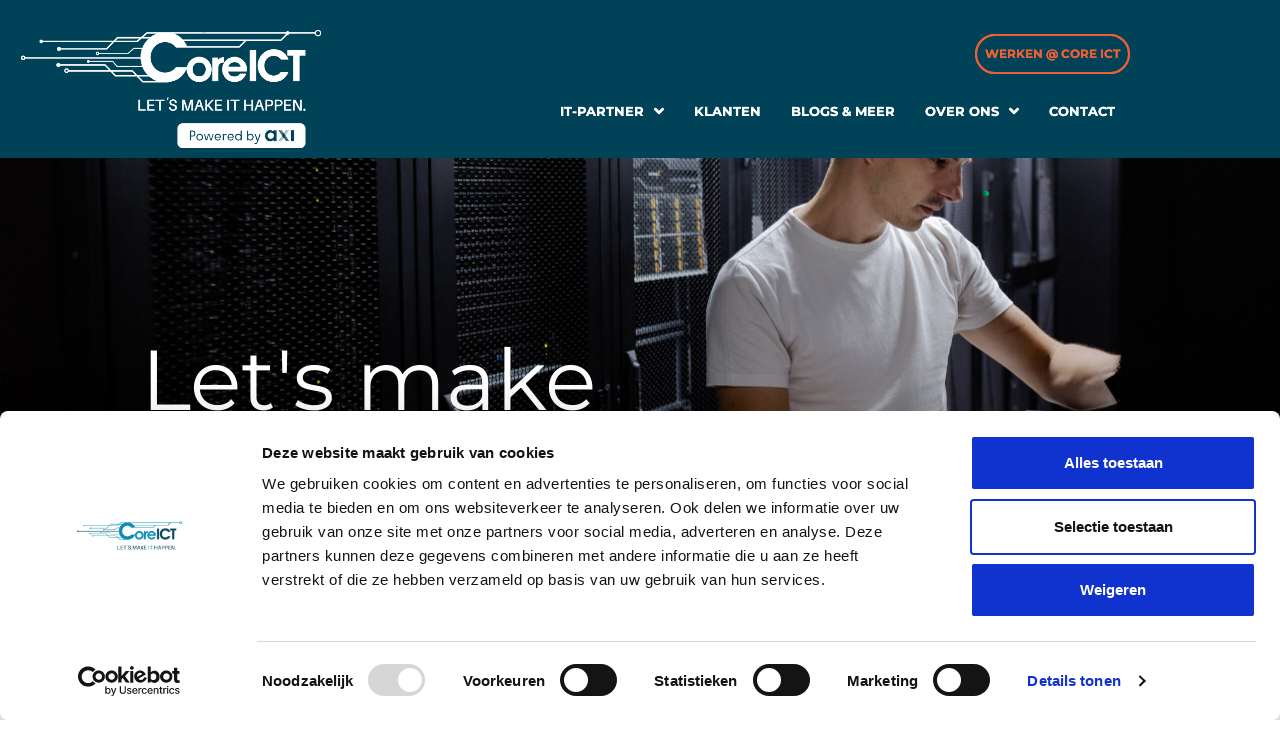

--- FILE ---
content_type: text/css
request_url: https://www.core-ict.be/wp-content/uploads/elementor/css/post-5.css?ver=1768524657
body_size: 309
content:
.elementor-kit-5{--e-global-color-primary:#6EC1E4;--e-global-color-secondary:#54595F;--e-global-color-text:#7A7A7A;--e-global-color-accent:#61CE70;--e-global-color-aa63ab1:#ED6036;--e-global-color-b10f259:#004358;--e-global-color-599b2fd:#E5F4F6;--e-global-color-b81aecb:#028AB2;--e-global-color-f8de6a3:#59A0C5;--e-global-color-de17774:#FFFFFF;--e-global-typography-primary-font-family:"Roboto";--e-global-typography-primary-font-weight:600;--e-global-typography-secondary-font-family:"Roboto Slab";--e-global-typography-secondary-font-weight:400;--e-global-typography-text-font-family:"Roboto";--e-global-typography-text-font-weight:400;--e-global-typography-accent-font-family:"Roboto";--e-global-typography-accent-font-weight:500;--e-global-typography-d319c0b-font-family:"Poppins";--e-global-typography-d319c0b-font-size:3rem;--e-global-typography-d319c0b-font-weight:700;--e-global-typography-bfcd010-font-family:"Poppins";--e-global-typography-bfcd010-font-size:2.25rem;--e-global-typography-bfcd010-font-weight:600;--e-global-typography-9d0eb69-font-family:"Poppins";--e-global-typography-9d0eb69-font-size:1.75rem;--e-global-typography-9d0eb69-font-weight:600;--e-global-typography-36b8fa9-font-family:"Poppins";--e-global-typography-36b8fa9-font-size:1.5rem;--e-global-typography-36b8fa9-font-weight:400;--e-global-typography-9be0808-font-family:"Poppins";--e-global-typography-9be0808-font-size:1.25rem;--e-global-typography-9be0808-font-weight:400;--e-global-typography-db27550-font-family:"Poppins";--e-global-typography-db27550-font-size:1.125rem;--e-global-typography-db27550-font-weight:300;--e-global-typography-0cfcf68-font-family:"Figtree";--e-global-typography-0cfcf68-font-size:1rem;}.elementor-kit-5 e-page-transition{background-color:#FFBC7D;}.elementor-kit-5 h1{color:#006BA1;}.elementor-section.elementor-section-boxed > .elementor-container{max-width:1140px;}.e-con{--container-max-width:1140px;}.elementor-widget:not(:last-child){margin-block-end:20px;}.elementor-element{--widgets-spacing:20px 20px;--widgets-spacing-row:20px;--widgets-spacing-column:20px;}{}h1.entry-title{display:var(--page-title-display);}.site-header{padding-inline-end:0px;padding-inline-start:0px;}@media(max-width:1024px){.elementor-section.elementor-section-boxed > .elementor-container{max-width:1024px;}.e-con{--container-max-width:1024px;}}@media(max-width:767px){.elementor-section.elementor-section-boxed > .elementor-container{max-width:767px;}.e-con{--container-max-width:767px;}}/* Start custom CSS */.eael-stacked-cards__media img {
    border-radius: 20px !important;
}/* End custom CSS */

--- FILE ---
content_type: text/css
request_url: https://www.core-ict.be/wp-content/uploads/elementor/css/post-889.css?ver=1768524921
body_size: 1510
content:
.elementor-widget-section .eael-protected-content-message{font-family:var( --e-global-typography-secondary-font-family ), Sans-serif;font-weight:var( --e-global-typography-secondary-font-weight );}.elementor-widget-section .protected-content-error-msg{font-family:var( --e-global-typography-secondary-font-family ), Sans-serif;font-weight:var( --e-global-typography-secondary-font-weight );}.elementor-889 .elementor-element.elementor-element-95c1497:not(.elementor-motion-effects-element-type-background), .elementor-889 .elementor-element.elementor-element-95c1497 > .elementor-motion-effects-container > .elementor-motion-effects-layer{background-image:url("https://www.core-ict.be/wp-content/uploads/2022/11/portraitsbysofievansteelant-7137-scaled.jpg");background-position:center center;background-repeat:no-repeat;background-size:cover;}.elementor-889 .elementor-element.elementor-element-95c1497 > .elementor-container{min-height:75vh;}.elementor-889 .elementor-element.elementor-element-95c1497{transition:background 0.3s, border 0.3s, border-radius 0.3s, box-shadow 0.3s;}.elementor-889 .elementor-element.elementor-element-95c1497 > .elementor-background-overlay{transition:background 0.3s, border-radius 0.3s, opacity 0.3s;}.elementor-889 .elementor-element.elementor-element-8a77bc8 > .elementor-element-populated{transition:background 0.3s, border 0.3s, border-radius 0.3s, box-shadow 0.3s;padding:0% 0% 03% 15%;}.elementor-889 .elementor-element.elementor-element-8a77bc8 > .elementor-element-populated > .elementor-background-overlay{transition:background 0.3s, border-radius 0.3s, opacity 0.3s;}.elementor-widget-heading .eael-protected-content-message{font-family:var( --e-global-typography-secondary-font-family ), Sans-serif;font-weight:var( --e-global-typography-secondary-font-weight );}.elementor-widget-heading .protected-content-error-msg{font-family:var( --e-global-typography-secondary-font-family ), Sans-serif;font-weight:var( --e-global-typography-secondary-font-weight );}.elementor-widget-heading .elementor-heading-title{font-family:var( --e-global-typography-primary-font-family ), Sans-serif;font-weight:var( --e-global-typography-primary-font-weight );color:var( --e-global-color-primary );}.elementor-889 .elementor-element.elementor-element-dff7c8c .elementor-heading-title{font-family:"Montserrat", Sans-serif;font-size:125px;font-weight:400;color:#FFFFFF;}.elementor-889 .elementor-element.elementor-element-3dd0219 > .elementor-widget-container{margin:-25px 0px 0px 0px;padding:0px 0px 0px 095px;}.elementor-889 .elementor-element.elementor-element-3dd0219 .elementor-heading-title{font-family:"Montserrat", Sans-serif;font-size:125px;font-weight:400;color:#FFFFFF;}.elementor-889 .elementor-element.elementor-element-a2bca38{padding:15px 0px 15px 0px;}.elementor-widget-jet-breadcrumbs .eael-protected-content-message{font-family:var( --e-global-typography-secondary-font-family ), Sans-serif;font-weight:var( --e-global-typography-secondary-font-weight );}.elementor-widget-jet-breadcrumbs .protected-content-error-msg{font-family:var( --e-global-typography-secondary-font-family ), Sans-serif;font-weight:var( --e-global-typography-secondary-font-weight );}.elementor-889 .elementor-element.elementor-element-ecfb338 .jet-breadcrumbs__item-link{color:#008AB2;}.elementor-889 .elementor-element.elementor-element-ecfb338 .jet-breadcrumbs__item-link:hover{color:#7A7A7A;}.elementor-889 .elementor-element.elementor-element-ecfb338 .jet-breadcrumbs__item-target{color:#004358;}.elementor-889 .elementor-element.elementor-element-2dbf4fb > .elementor-widget-container{padding:25px 0px 0px 0px;}.elementor-889 .elementor-element.elementor-element-2dbf4fb .elementor-heading-title{font-family:"Montserrat", Sans-serif;font-weight:600;color:#004358;}.elementor-widget-text-editor .eael-protected-content-message{font-family:var( --e-global-typography-secondary-font-family ), Sans-serif;font-weight:var( --e-global-typography-secondary-font-weight );}.elementor-widget-text-editor .protected-content-error-msg{font-family:var( --e-global-typography-secondary-font-family ), Sans-serif;font-weight:var( --e-global-typography-secondary-font-weight );}.elementor-widget-text-editor{font-family:var( --e-global-typography-text-font-family ), Sans-serif;font-weight:var( --e-global-typography-text-font-weight );color:var( --e-global-color-text );}.elementor-widget-text-editor.elementor-drop-cap-view-stacked .elementor-drop-cap{background-color:var( --e-global-color-primary );}.elementor-widget-text-editor.elementor-drop-cap-view-framed .elementor-drop-cap, .elementor-widget-text-editor.elementor-drop-cap-view-default .elementor-drop-cap{color:var( --e-global-color-primary );border-color:var( --e-global-color-primary );}.elementor-889 .elementor-element.elementor-element-4ba82ac > .elementor-widget-container{margin:2rem 0rem 0rem 0rem;}.elementor-889 .elementor-element.elementor-element-4ba82ac{font-family:"Montserrat", Sans-serif;font-weight:400;}.elementor-889 .elementor-element.elementor-element-42fda06 > .elementor-widget-container{padding:25px 0px 0px 0px;}.elementor-889 .elementor-element.elementor-element-42fda06{text-align:start;}.elementor-889 .elementor-element.elementor-element-42fda06 .elementor-heading-title{font-family:"Montserrat", Sans-serif;font-weight:400;color:#004358;}.elementor-889 .elementor-element.elementor-element-6157baa{font-family:"Montserrat", Sans-serif;font-weight:400;}.elementor-889 .elementor-element.elementor-element-ee399f3 > .elementor-widget-container{padding:25px 0px 0px 0px;}.elementor-889 .elementor-element.elementor-element-ee399f3{text-align:start;}.elementor-889 .elementor-element.elementor-element-ee399f3 .elementor-heading-title{font-family:"Montserrat", Sans-serif;font-weight:400;color:#004358;}.elementor-widget-icon .eael-protected-content-message{font-family:var( --e-global-typography-secondary-font-family ), Sans-serif;font-weight:var( --e-global-typography-secondary-font-weight );}.elementor-widget-icon .protected-content-error-msg{font-family:var( --e-global-typography-secondary-font-family ), Sans-serif;font-weight:var( --e-global-typography-secondary-font-weight );}.elementor-widget-icon.elementor-view-stacked .elementor-icon{background-color:var( --e-global-color-primary );}.elementor-widget-icon.elementor-view-framed .elementor-icon, .elementor-widget-icon.elementor-view-default .elementor-icon{color:var( --e-global-color-primary );border-color:var( --e-global-color-primary );}.elementor-widget-icon.elementor-view-framed .elementor-icon, .elementor-widget-icon.elementor-view-default .elementor-icon svg{fill:var( --e-global-color-primary );}.elementor-889 .elementor-element.elementor-element-8c0b988 .elementor-icon-wrapper{text-align:center;}.elementor-889 .elementor-element.elementor-element-8c0b988.elementor-view-stacked .elementor-icon{background-color:#ED6036;}.elementor-889 .elementor-element.elementor-element-8c0b988.elementor-view-framed .elementor-icon, .elementor-889 .elementor-element.elementor-element-8c0b988.elementor-view-default .elementor-icon{color:#ED6036;border-color:#ED6036;}.elementor-889 .elementor-element.elementor-element-8c0b988.elementor-view-framed .elementor-icon, .elementor-889 .elementor-element.elementor-element-8c0b988.elementor-view-default .elementor-icon svg{fill:#ED6036;}.elementor-889 .elementor-element.elementor-element-8c0b988 .elementor-icon{font-size:32px;}.elementor-889 .elementor-element.elementor-element-8c0b988 .elementor-icon svg{height:32px;}.elementor-889 .elementor-element.elementor-element-3558906 > .elementor-widget-container{margin:10px 0px 0px 0px;}.elementor-889 .elementor-element.elementor-element-3558906{font-family:"Montserrat", Sans-serif;font-weight:400;}.elementor-889 .elementor-element.elementor-element-d944510 .elementor-icon-wrapper{text-align:center;}.elementor-889 .elementor-element.elementor-element-d944510.elementor-view-stacked .elementor-icon{background-color:#ED6036;}.elementor-889 .elementor-element.elementor-element-d944510.elementor-view-framed .elementor-icon, .elementor-889 .elementor-element.elementor-element-d944510.elementor-view-default .elementor-icon{color:#ED6036;border-color:#ED6036;}.elementor-889 .elementor-element.elementor-element-d944510.elementor-view-framed .elementor-icon, .elementor-889 .elementor-element.elementor-element-d944510.elementor-view-default .elementor-icon svg{fill:#ED6036;}.elementor-889 .elementor-element.elementor-element-d944510 .elementor-icon{font-size:34px;}.elementor-889 .elementor-element.elementor-element-d944510 .elementor-icon svg{height:34px;}.elementor-889 .elementor-element.elementor-element-ace9a44 > .elementor-widget-container{margin:3px 0px 0px 0px;}.elementor-889 .elementor-element.elementor-element-ace9a44{font-family:"Montserrat", Sans-serif;font-weight:400;}.elementor-889 .elementor-element.elementor-element-5d698c9 .elementor-icon-wrapper{text-align:center;}.elementor-889 .elementor-element.elementor-element-5d698c9.elementor-view-stacked .elementor-icon{background-color:#ED6036;}.elementor-889 .elementor-element.elementor-element-5d698c9.elementor-view-framed .elementor-icon, .elementor-889 .elementor-element.elementor-element-5d698c9.elementor-view-default .elementor-icon{color:#ED6036;border-color:#ED6036;}.elementor-889 .elementor-element.elementor-element-5d698c9.elementor-view-framed .elementor-icon, .elementor-889 .elementor-element.elementor-element-5d698c9.elementor-view-default .elementor-icon svg{fill:#ED6036;}.elementor-889 .elementor-element.elementor-element-5d698c9 .elementor-icon{font-size:34px;}.elementor-889 .elementor-element.elementor-element-5d698c9 .elementor-icon svg{height:34px;}.elementor-889 .elementor-element.elementor-element-1c36814 > .elementor-widget-container{margin:3px 0px 0px 0px;}.elementor-889 .elementor-element.elementor-element-1c36814{font-family:"Montserrat", Sans-serif;font-weight:400;}.elementor-889 .elementor-element.elementor-element-f542625:not(.elementor-motion-effects-element-type-background), .elementor-889 .elementor-element.elementor-element-f542625 > .elementor-motion-effects-container > .elementor-motion-effects-layer{background-color:#E5F4F6;}.elementor-889 .elementor-element.elementor-element-f542625{transition:background 0.3s, border 0.3s, border-radius 0.3s, box-shadow 0.3s;margin-top:050px;margin-bottom:0px;padding:50px 0px 50px 0px;}.elementor-889 .elementor-element.elementor-element-f542625 > .elementor-background-overlay{transition:background 0.3s, border-radius 0.3s, opacity 0.3s;}.elementor-889 .elementor-element.elementor-element-b558b68 > .elementor-widget-container{margin:0px 0px 35px 0px;padding:0px 0px 0px 0px;}.elementor-889 .elementor-element.elementor-element-b558b68{text-align:center;}.elementor-889 .elementor-element.elementor-element-b558b68 .elementor-heading-title{font-family:"Montserrat", Sans-serif;font-weight:700;color:#004358;}.elementor-widget-form .eael-protected-content-message{font-family:var( --e-global-typography-secondary-font-family ), Sans-serif;font-weight:var( --e-global-typography-secondary-font-weight );}.elementor-widget-form .protected-content-error-msg{font-family:var( --e-global-typography-secondary-font-family ), Sans-serif;font-weight:var( --e-global-typography-secondary-font-weight );}.elementor-widget-form .elementor-field-group > label, .elementor-widget-form .elementor-field-subgroup label{color:var( --e-global-color-text );}.elementor-widget-form .elementor-field-group > label{font-family:var( --e-global-typography-text-font-family ), Sans-serif;font-weight:var( --e-global-typography-text-font-weight );}.elementor-widget-form .elementor-field-type-html{color:var( --e-global-color-text );font-family:var( --e-global-typography-text-font-family ), Sans-serif;font-weight:var( --e-global-typography-text-font-weight );}.elementor-widget-form .elementor-field-group .elementor-field{color:var( --e-global-color-text );}.elementor-widget-form .elementor-field-group .elementor-field, .elementor-widget-form .elementor-field-subgroup label{font-family:var( --e-global-typography-text-font-family ), Sans-serif;font-weight:var( --e-global-typography-text-font-weight );}.elementor-widget-form .elementor-button{font-family:var( --e-global-typography-accent-font-family ), Sans-serif;font-weight:var( --e-global-typography-accent-font-weight );}.elementor-widget-form .e-form__buttons__wrapper__button-next{background-color:var( --e-global-color-accent );}.elementor-widget-form .elementor-button[type="submit"]{background-color:var( --e-global-color-accent );}.elementor-widget-form .e-form__buttons__wrapper__button-previous{background-color:var( --e-global-color-accent );}.elementor-widget-form .elementor-message{font-family:var( --e-global-typography-text-font-family ), Sans-serif;font-weight:var( --e-global-typography-text-font-weight );}.elementor-widget-form .e-form__indicators__indicator, .elementor-widget-form .e-form__indicators__indicator__label{font-family:var( --e-global-typography-accent-font-family ), Sans-serif;font-weight:var( --e-global-typography-accent-font-weight );}.elementor-widget-form{--e-form-steps-indicator-inactive-primary-color:var( --e-global-color-text );--e-form-steps-indicator-active-primary-color:var( --e-global-color-accent );--e-form-steps-indicator-completed-primary-color:var( --e-global-color-accent );--e-form-steps-indicator-progress-color:var( --e-global-color-accent );--e-form-steps-indicator-progress-background-color:var( --e-global-color-text );--e-form-steps-indicator-progress-meter-color:var( --e-global-color-text );}.elementor-widget-form .e-form__indicators__indicator__progress__meter{font-family:var( --e-global-typography-accent-font-family ), Sans-serif;font-weight:var( --e-global-typography-accent-font-weight );}.elementor-889 .elementor-element.elementor-element-27a862b{width:var( --container-widget-width, 100% );max-width:100%;--container-widget-width:100%;--container-widget-flex-grow:0;--e-form-steps-indicators-spacing:20px;--e-form-steps-indicator-padding:30px;--e-form-steps-indicator-inactive-secondary-color:#ffffff;--e-form-steps-indicator-active-secondary-color:#ffffff;--e-form-steps-indicator-completed-secondary-color:#ffffff;--e-form-steps-divider-width:1px;--e-form-steps-divider-gap:10px;}.elementor-889 .elementor-element.elementor-element-27a862b > .elementor-widget-container{margin:0rem 0rem 0rem 0rem;}.elementor-889 .elementor-element.elementor-element-27a862b .elementor-field-group{padding-right:calc( 10px/2 );padding-left:calc( 10px/2 );margin-bottom:10px;}.elementor-889 .elementor-element.elementor-element-27a862b .elementor-form-fields-wrapper{margin-left:calc( -10px/2 );margin-right:calc( -10px/2 );margin-bottom:-10px;}.elementor-889 .elementor-element.elementor-element-27a862b .elementor-field-group.recaptcha_v3-bottomleft, .elementor-889 .elementor-element.elementor-element-27a862b .elementor-field-group.recaptcha_v3-bottomright{margin-bottom:0;}body.rtl .elementor-889 .elementor-element.elementor-element-27a862b .elementor-labels-inline .elementor-field-group > label{padding-left:0px;}body:not(.rtl) .elementor-889 .elementor-element.elementor-element-27a862b .elementor-labels-inline .elementor-field-group > label{padding-right:0px;}body .elementor-889 .elementor-element.elementor-element-27a862b .elementor-labels-above .elementor-field-group > label{padding-bottom:0px;}.elementor-889 .elementor-element.elementor-element-27a862b .elementor-field-group > label{font-family:"Montserrat", Sans-serif;font-weight:400;}.elementor-889 .elementor-element.elementor-element-27a862b .elementor-field-type-html{padding-bottom:0px;color:#7A7A7A;font-family:"Montserrat", Sans-serif;font-weight:400;}.elementor-889 .elementor-element.elementor-element-27a862b .elementor-field-group .elementor-field, .elementor-889 .elementor-element.elementor-element-27a862b .elementor-field-subgroup label{font-family:"Montserrat", Sans-serif;font-weight:400;}.elementor-889 .elementor-element.elementor-element-27a862b .elementor-field-group .elementor-field:not(.elementor-select-wrapper){background-color:#ffffff;border-width:0px 0px 1px 0px;border-radius:0px 0px 0px 0px;}.elementor-889 .elementor-element.elementor-element-27a862b .elementor-field-group .elementor-select-wrapper select{background-color:#ffffff;border-width:0px 0px 1px 0px;border-radius:0px 0px 0px 0px;}.elementor-889 .elementor-element.elementor-element-27a862b .elementor-button{font-family:"Montserrat", Sans-serif;font-weight:500;border-radius:0rem 0rem 0rem 0rem;padding:-1rem -1rem -1rem -1rem;}.elementor-889 .elementor-element.elementor-element-27a862b .e-form__buttons__wrapper__button-next{background-color:#ED6036;color:#ffffff;}.elementor-889 .elementor-element.elementor-element-27a862b .elementor-button[type="submit"]{background-color:#ED6036;color:#ffffff;}.elementor-889 .elementor-element.elementor-element-27a862b .elementor-button[type="submit"] svg *{fill:#ffffff;}.elementor-889 .elementor-element.elementor-element-27a862b .e-form__buttons__wrapper__button-previous{color:#ffffff;}.elementor-889 .elementor-element.elementor-element-27a862b .e-form__buttons__wrapper__button-next:hover{color:#ffffff;}.elementor-889 .elementor-element.elementor-element-27a862b .elementor-button[type="submit"]:hover{color:#ffffff;}.elementor-889 .elementor-element.elementor-element-27a862b .elementor-button[type="submit"]:hover svg *{fill:#ffffff;}.elementor-889 .elementor-element.elementor-element-27a862b .e-form__buttons__wrapper__button-previous:hover{color:#ffffff;}.elementor-889 .elementor-element.elementor-element-27a862b .elementor-message{font-family:"Montserrat", Sans-serif;font-weight:400;}:root{--page-title-display:none;}@media(min-width:768px){.elementor-889 .elementor-element.elementor-element-b0564a2{width:6.516%;}.elementor-889 .elementor-element.elementor-element-75b1b21{width:93.484%;}.elementor-889 .elementor-element.elementor-element-c057332{width:6.516%;}.elementor-889 .elementor-element.elementor-element-f912f1c{width:93.484%;}.elementor-889 .elementor-element.elementor-element-8fc74ac{width:6.516%;}.elementor-889 .elementor-element.elementor-element-e4124c6{width:93.484%;}}@media(min-width:2400px){.elementor-889 .elementor-element.elementor-element-8a77bc8 > .elementor-element-populated{padding:0% 0% 2% 015%;}.elementor-889 .elementor-element.elementor-element-dff7c8c .elementor-heading-title{font-size:125px;}.elementor-889 .elementor-element.elementor-element-3dd0219 > .elementor-widget-container{margin:-25px 0px 0px 0px;padding:0px 0px 0px 75px;}.elementor-889 .elementor-element.elementor-element-3dd0219 .elementor-heading-title{font-size:125px;}}@media(max-width:1500px){.elementor-889 .elementor-element.elementor-element-8a77bc8 > .elementor-element-populated{padding:0% 0% 3% 011%;}.elementor-889 .elementor-element.elementor-element-dff7c8c .elementor-heading-title{font-size:85px;}.elementor-889 .elementor-element.elementor-element-3dd0219 > .elementor-widget-container{padding:0px 0px 0px 65px;}.elementor-889 .elementor-element.elementor-element-3dd0219 .elementor-heading-title{font-size:85px;}}@media(max-width:1024px){.elementor-889 .elementor-element.elementor-element-8a77bc8 > .elementor-element-populated{padding:0% 0% 05% 011%;}.elementor-889 .elementor-element.elementor-element-dff7c8c .elementor-heading-title{font-size:50px;}.elementor-889 .elementor-element.elementor-element-3dd0219 > .elementor-widget-container{padding:0px 0px 0px 37px;}.elementor-889 .elementor-element.elementor-element-3dd0219 .elementor-heading-title{font-size:50px;}}@media(max-width:767px){.elementor-889 .elementor-element.elementor-element-2dbf4fb > .elementor-widget-container{padding:0px 0px 0px 0px;}.elementor-889 .elementor-element.elementor-element-2dbf4fb .elementor-heading-title{font-size:22px;letter-spacing:-0.6px;}.elementor-889 .elementor-element.elementor-element-4ba82ac > .elementor-widget-container{padding:50px 0px 0px 0px;}.elementor-889 .elementor-element.elementor-element-6157baa > .elementor-widget-container{padding:0px 0px 0px 0px;}.elementor-889 .elementor-element.elementor-element-3558906 > .elementor-widget-container{padding:0px 0px 0px 0px;}.elementor-889 .elementor-element.elementor-element-ace9a44 > .elementor-widget-container{padding:0px 0px 0px 0px;}.elementor-889 .elementor-element.elementor-element-1c36814 > .elementor-widget-container{padding:0px 0px 0px 0px;}.elementor-889 .elementor-element.elementor-element-b558b68 .elementor-heading-title{font-size:22px;}}

--- FILE ---
content_type: text/css
request_url: https://www.core-ict.be/wp-content/uploads/elementor/css/post-596.css?ver=1768524658
body_size: 1275
content:
.elementor-widget-section .eael-protected-content-message{font-family:var( --e-global-typography-secondary-font-family ), Sans-serif;font-weight:var( --e-global-typography-secondary-font-weight );}.elementor-widget-section .protected-content-error-msg{font-family:var( --e-global-typography-secondary-font-family ), Sans-serif;font-weight:var( --e-global-typography-secondary-font-weight );}.elementor-596 .elementor-element.elementor-element-5d536f7:not(.elementor-motion-effects-element-type-background), .elementor-596 .elementor-element.elementor-element-5d536f7 > .elementor-motion-effects-container > .elementor-motion-effects-layer{background-color:#00435800;}.elementor-596 .elementor-element.elementor-element-5d536f7{transition:background 0.3s, border 0.3s, border-radius 0.3s, box-shadow 0.3s;padding:20px 0px 0px 0px;z-index:99;}.elementor-596 .elementor-element.elementor-element-5d536f7 > .elementor-background-overlay{transition:background 0.3s, border-radius 0.3s, opacity 0.3s;}.elementor-596 .elementor-element.elementor-element-fccdd9b > .elementor-element-populated{margin:0px 0px 0px 0px;--e-column-margin-right:0px;--e-column-margin-left:0px;padding:0px 0px 0px 0px;}.elementor-596 .elementor-element.elementor-element-0406622{transition:background 0.3s, border 0.3s, border-radius 0.3s, box-shadow 0.3s;margin-top:0px;margin-bottom:0px;}.elementor-596 .elementor-element.elementor-element-0406622 > .elementor-background-overlay{transition:background 0.3s, border-radius 0.3s, opacity 0.3s;}.elementor-bc-flex-widget .elementor-596 .elementor-element.elementor-element-ec61a9c.elementor-column .elementor-widget-wrap{align-items:center;}.elementor-596 .elementor-element.elementor-element-ec61a9c.elementor-column.elementor-element[data-element_type="column"] > .elementor-widget-wrap.elementor-element-populated{align-content:center;align-items:center;}.elementor-596 .elementor-element.elementor-element-ec61a9c > .elementor-element-populated{padding:0px 0px 0px 0px;}.elementor-widget-image .widget-image-caption{color:var( --e-global-color-text );font-family:var( --e-global-typography-text-font-family ), Sans-serif;font-weight:var( --e-global-typography-text-font-weight );}.elementor-widget-image .eael-protected-content-message{font-family:var( --e-global-typography-secondary-font-family ), Sans-serif;font-weight:var( --e-global-typography-secondary-font-weight );}.elementor-widget-image .protected-content-error-msg{font-family:var( --e-global-typography-secondary-font-family ), Sans-serif;font-weight:var( --e-global-typography-secondary-font-weight );}.elementor-596 .elementor-element.elementor-element-9a20137 img{width:88%;}.elementor-596 .elementor-element.elementor-element-9a20137 > .elementor-widget-container{padding:10px 0px 10px 0px;}.elementor-bc-flex-widget .elementor-596 .elementor-element.elementor-element-17acdf9.elementor-column .elementor-widget-wrap{align-items:center;}.elementor-596 .elementor-element.elementor-element-17acdf9.elementor-column.elementor-element[data-element_type="column"] > .elementor-widget-wrap.elementor-element-populated{align-content:center;align-items:center;}.elementor-widget-jet-button .jet-button__plane-normal{background-color:var( --e-global-color-primary );}.elementor-widget-jet-button .jet-button__plane-hover{background-color:var( --e-global-color-secondary );}.elementor-widget-jet-button  .jet-button__state-normal .jet-button__label{font-family:var( --e-global-typography-primary-font-family ), Sans-serif;font-weight:var( --e-global-typography-primary-font-weight );}.elementor-widget-jet-button  .jet-button__state-hover .jet-button__label{font-family:var( --e-global-typography-primary-font-family ), Sans-serif;font-weight:var( --e-global-typography-primary-font-weight );}.elementor-widget-jet-button .eael-protected-content-message{font-family:var( --e-global-typography-secondary-font-family ), Sans-serif;font-weight:var( --e-global-typography-secondary-font-weight );}.elementor-widget-jet-button .protected-content-error-msg{font-family:var( --e-global-typography-secondary-font-family ), Sans-serif;font-weight:var( --e-global-typography-secondary-font-weight );}.elementor-596 .elementor-element.elementor-element-29adfe7 .jet-button__container{justify-content:flex-end;}.elementor-596 .elementor-element.elementor-element-29adfe7 .jet-button__instance{background-color:#02010100;}.elementor-596 .elementor-element.elementor-element-29adfe7 .jet-button__instance:hover{background-color:#02010100;}.elementor-596 .elementor-element.elementor-element-29adfe7 .jet-button__state-normal{padding:10px 10px 10px 10px;}.elementor-596 .elementor-element.elementor-element-29adfe7 .jet-button__state-hover{padding:10px 10px 10px 10px;}.elementor-596 .elementor-element.elementor-element-29adfe7 .jet-button__plane-normal{background-color:#6EC1E400;border-style:solid;border-width:2px 2px 2px 2px;border-color:#ED6036;border-radius:50px 50px 50px 50px;}.elementor-596 .elementor-element.elementor-element-29adfe7 .jet-button__plane-hover{background-color:#54595F00;border-style:solid;border-width:1px 1px 1px 1px;border-color:#ED6036;border-radius:50px 50px 50px 50px;}.elementor-596 .elementor-element.elementor-element-29adfe7 .jet-button__state-normal .jet-button__label{text-align:left;color:#ED6036;}.elementor-596 .elementor-element.elementor-element-29adfe7 .jet-button__state-hover .jet-button__label{text-align:left;color:#ED6036;}.elementor-596 .elementor-element.elementor-element-29adfe7  .jet-button__state-normal .jet-button__label{font-family:"Montserrat", Sans-serif;font-size:12px;font-weight:700;}.elementor-596 .elementor-element.elementor-element-29adfe7  .jet-button__state-hover .jet-button__label{font-family:"Montserrat", Sans-serif;font-size:12px;font-weight:500;}.elementor-596 .elementor-element.elementor-element-29adfe7 > .elementor-widget-container{margin:0px 0px 0px 0px;}.elementor-widget-jet-nav-menu .eael-protected-content-message{font-family:var( --e-global-typography-secondary-font-family ), Sans-serif;font-weight:var( --e-global-typography-secondary-font-weight );}.elementor-widget-jet-nav-menu .protected-content-error-msg{font-family:var( --e-global-typography-secondary-font-family ), Sans-serif;font-weight:var( --e-global-typography-secondary-font-weight );}.elementor-596 .elementor-element.elementor-element-feea255 .jet-nav--horizontal{justify-content:flex-end;text-align:right;}.elementor-596 .elementor-element.elementor-element-feea255 .jet-nav--vertical .menu-item-link-top{justify-content:flex-end;text-align:right;}.elementor-596 .elementor-element.elementor-element-feea255 .jet-nav--vertical-sub-bottom .menu-item-link-sub{justify-content:flex-end;text-align:right;}.elementor-596 .elementor-element.elementor-element-feea255 .jet-mobile-menu.jet-mobile-menu-trigger-active .menu-item-link{justify-content:flex-end;text-align:right;}body:not(.rtl) .elementor-596 .elementor-element.elementor-element-feea255 .jet-nav--horizontal .jet-nav__sub{text-align:left;}body.rtl .elementor-596 .elementor-element.elementor-element-feea255 .jet-nav--horizontal .jet-nav__sub{text-align:right;}.elementor-596 .elementor-element.elementor-element-feea255 .menu-item-link-top{background-color:#02010100;color:#FFFFFF;}.elementor-596 .elementor-element.elementor-element-feea255 .menu-item-link-top .jet-nav-link-text{font-family:"Montserrat", Sans-serif;font-size:13px;font-weight:700;}.elementor-596 .elementor-element.elementor-element-feea255 .menu-item-link-top .jet-nav-item-desc{font-family:"Montserrat", Sans-serif;font-weight:500;}.elementor-596 .elementor-element.elementor-element-feea255 .jet-nav__sub{width:350px;padding:0px 15px 0px 15px;}.elementor-596 .elementor-element.elementor-element-feea255 .menu-item-link-sub .jet-nav-link-text{font-family:"Montserrat", Sans-serif;font-weight:600;}.elementor-596 .elementor-element.elementor-element-feea255 .menu-item-link-sub{color:#004358;}.elementor-596 .elementor-element.elementor-element-feea255 .menu-item:hover > .menu-item-link-sub{background-color:#E5F4F6;}.elementor-596 .elementor-element.elementor-element-feea255 .jet-nav__sub > .jet-nav-item-sub:not(:last-child){border-style:solid;border-color:#00435821;border-width:0;border-bottom-width:1px;}.elementor-596 .elementor-element.elementor-element-feea255 .menu-item-link-sub .jet-nav-item-desc{font-family:"Montserrat", Sans-serif;font-size:14px;font-weight:300;}.elementor-596 .elementor-element.elementor-element-feea255 .jet-nav__mobile-trigger{color:#ED6036;font-size:20px;}.elementor-596 .elementor-element.elementor-element-26e6df2:not(.elementor-motion-effects-element-type-background), .elementor-596 .elementor-element.elementor-element-26e6df2 > .elementor-motion-effects-container > .elementor-motion-effects-layer{background-color:#004358;}.elementor-596 .elementor-element.elementor-element-26e6df2{transition:background 0.3s, border 0.3s, border-radius 0.3s, box-shadow 0.3s;padding:20px 0px 0px 0px;}.elementor-596 .elementor-element.elementor-element-26e6df2 > .elementor-background-overlay{transition:background 0.3s, border-radius 0.3s, opacity 0.3s;}.elementor-596 .elementor-element.elementor-element-03ccd37 > .elementor-element-populated{margin:0px 0px 0px 0px;--e-column-margin-right:0px;--e-column-margin-left:0px;padding:0px 0px 0px 0px;}.elementor-596 .elementor-element.elementor-element-d2a827e{margin-top:0px;margin-bottom:0px;}.elementor-bc-flex-widget .elementor-596 .elementor-element.elementor-element-aece12f.elementor-column .elementor-widget-wrap{align-items:center;}.elementor-596 .elementor-element.elementor-element-aece12f.elementor-column.elementor-element[data-element_type="column"] > .elementor-widget-wrap.elementor-element-populated{align-content:center;align-items:center;}.elementor-596 .elementor-element.elementor-element-aece12f > .elementor-element-populated{padding:0px 0px 0px 0px;}.elementor-596 .elementor-element.elementor-element-2a5bfca img{width:88%;}.elementor-596 .elementor-element.elementor-element-2a5bfca > .elementor-widget-container{padding:10px 0px 10px 0px;}.elementor-bc-flex-widget .elementor-596 .elementor-element.elementor-element-88c02e1.elementor-column .elementor-widget-wrap{align-items:center;}.elementor-596 .elementor-element.elementor-element-88c02e1.elementor-column.elementor-element[data-element_type="column"] > .elementor-widget-wrap.elementor-element-populated{align-content:center;align-items:center;}.elementor-596 .elementor-element.elementor-element-1d0cc57 .jet-button__container{justify-content:flex-end;}.elementor-596 .elementor-element.elementor-element-1d0cc57 .jet-button__instance{background-color:#02010100;}.elementor-596 .elementor-element.elementor-element-1d0cc57 .jet-button__instance:hover{background-color:#02010100;}.elementor-596 .elementor-element.elementor-element-1d0cc57 .jet-button__state-normal{padding:10px 10px 10px 10px;}.elementor-596 .elementor-element.elementor-element-1d0cc57 .jet-button__state-hover{padding:10px 10px 10px 10px;}.elementor-596 .elementor-element.elementor-element-1d0cc57 .jet-button__plane-normal{background-color:#6EC1E400;border-style:solid;border-width:2px 2px 2px 2px;border-color:#ED6036;border-radius:50px 50px 50px 50px;}.elementor-596 .elementor-element.elementor-element-1d0cc57 .jet-button__plane-hover{background-color:#54595F00;border-style:solid;border-width:1px 1px 1px 1px;border-color:#ED6036;border-radius:50px 50px 50px 50px;}.elementor-596 .elementor-element.elementor-element-1d0cc57 .jet-button__state-normal .jet-button__label{text-align:left;color:#ED6036;}.elementor-596 .elementor-element.elementor-element-1d0cc57 .jet-button__state-hover .jet-button__label{text-align:left;color:#ED6036;}.elementor-596 .elementor-element.elementor-element-1d0cc57  .jet-button__state-normal .jet-button__label{font-family:"Montserrat", Sans-serif;font-size:12px;font-weight:700;}.elementor-596 .elementor-element.elementor-element-1d0cc57  .jet-button__state-hover .jet-button__label{font-family:"Montserrat", Sans-serif;font-size:12px;font-weight:500;}.elementor-596 .elementor-element.elementor-element-1d0cc57 > .elementor-widget-container{margin:0px 0px 0px 0px;}.elementor-596 .elementor-element.elementor-element-845f5c2 .jet-nav--horizontal{justify-content:flex-end;text-align:right;}.elementor-596 .elementor-element.elementor-element-845f5c2 .jet-nav--vertical .menu-item-link-top{justify-content:flex-end;text-align:right;}.elementor-596 .elementor-element.elementor-element-845f5c2 .jet-nav--vertical-sub-bottom .menu-item-link-sub{justify-content:flex-end;text-align:right;}.elementor-596 .elementor-element.elementor-element-845f5c2 .jet-mobile-menu.jet-mobile-menu-trigger-active .menu-item-link{justify-content:flex-end;text-align:right;}body:not(.rtl) .elementor-596 .elementor-element.elementor-element-845f5c2 .jet-nav--horizontal .jet-nav__sub{text-align:left;}body.rtl .elementor-596 .elementor-element.elementor-element-845f5c2 .jet-nav--horizontal .jet-nav__sub{text-align:right;}.elementor-596 .elementor-element.elementor-element-845f5c2 .menu-item-link-top{background-color:#02010100;color:#FFFFFF;}.elementor-596 .elementor-element.elementor-element-845f5c2 .menu-item-link-top .jet-nav-link-text{font-family:"Montserrat", Sans-serif;font-size:13px;font-weight:700;}.elementor-596 .elementor-element.elementor-element-845f5c2 .menu-item-link-top .jet-nav-item-desc{font-family:"Montserrat", Sans-serif;font-weight:500;}.elementor-596 .elementor-element.elementor-element-845f5c2 .jet-nav__sub{width:350px;padding:0px 15px 0px 15px;}.elementor-596 .elementor-element.elementor-element-845f5c2 .menu-item-link-sub .jet-nav-link-text{font-family:"Montserrat", Sans-serif;font-weight:600;}.elementor-596 .elementor-element.elementor-element-845f5c2 .menu-item-link-sub{color:#004358;}.elementor-596 .elementor-element.elementor-element-845f5c2 .menu-item:hover > .menu-item-link-sub{background-color:#E5F4F6;}.elementor-596 .elementor-element.elementor-element-845f5c2 .jet-nav__sub > .jet-nav-item-sub:not(:last-child){border-style:solid;border-color:#00435821;border-width:0;border-bottom-width:1px;}.elementor-596 .elementor-element.elementor-element-845f5c2 .menu-item-link-sub .jet-nav-item-desc{font-family:"Montserrat", Sans-serif;font-size:14px;font-weight:300;}.elementor-596 .elementor-element.elementor-element-845f5c2 .jet-nav__mobile-trigger{color:#ED6036;font-size:20px;}.elementor-596 .elementor-element.elementor-element-7768789{transition:background 0.3s, border 0.3s, border-radius 0.3s, box-shadow 0.3s;padding:20px 0px 0px 0px;}.elementor-596 .elementor-element.elementor-element-7768789 > .elementor-background-overlay{transition:background 0.3s, border-radius 0.3s, opacity 0.3s;}.elementor-596 .elementor-element.elementor-element-d401fef > .elementor-element-populated{margin:0px 0px 0px 0px;--e-column-margin-right:0px;--e-column-margin-left:0px;padding:0px 0px 0px 0px;}.elementor-596 .elementor-element.elementor-element-9404446{margin-top:0px;margin-bottom:0px;}.elementor-bc-flex-widget .elementor-596 .elementor-element.elementor-element-edc9bf5.elementor-column .elementor-widget-wrap{align-items:center;}.elementor-596 .elementor-element.elementor-element-edc9bf5.elementor-column.elementor-element[data-element_type="column"] > .elementor-widget-wrap.elementor-element-populated{align-content:center;align-items:center;}.elementor-596 .elementor-element.elementor-element-edc9bf5 > .elementor-element-populated{padding:0px 0px 0px 0px;}.elementor-bc-flex-widget .elementor-596 .elementor-element.elementor-element-4f41d1e.elementor-column .elementor-widget-wrap{align-items:center;}.elementor-596 .elementor-element.elementor-element-4f41d1e.elementor-column.elementor-element[data-element_type="column"] > .elementor-widget-wrap.elementor-element-populated{align-content:center;align-items:center;}.elementor-596 .elementor-element.elementor-element-9dca750 .jet-button__container{justify-content:flex-end;}.elementor-596 .elementor-element.elementor-element-9dca750 .jet-button__instance{background-color:#02010100;}.elementor-596 .elementor-element.elementor-element-9dca750 .jet-button__instance:hover{background-color:#02010100;}.elementor-596 .elementor-element.elementor-element-9dca750 .jet-button__state-normal{padding:10px 10px 10px 10px;}.elementor-596 .elementor-element.elementor-element-9dca750 .jet-button__state-hover{padding:10px 10px 10px 10px;}.elementor-596 .elementor-element.elementor-element-9dca750 .jet-button__plane-normal{background-color:#6EC1E400;border-style:solid;border-width:2px 2px 2px 2px;border-color:#ED6036;border-radius:50px 50px 50px 50px;}.elementor-596 .elementor-element.elementor-element-9dca750 .jet-button__plane-hover{background-color:#54595F00;border-style:solid;border-width:1px 1px 1px 1px;border-color:#ED6036;border-radius:50px 50px 50px 50px;}.elementor-596 .elementor-element.elementor-element-9dca750 .jet-button__state-normal .jet-button__label{text-align:left;color:#ED6036;}.elementor-596 .elementor-element.elementor-element-9dca750 .jet-button__state-hover .jet-button__label{text-align:left;color:#ED6036;}.elementor-596 .elementor-element.elementor-element-9dca750  .jet-button__state-normal .jet-button__label{font-family:"Montserrat", Sans-serif;font-size:12px;font-weight:700;}.elementor-596 .elementor-element.elementor-element-9dca750  .jet-button__state-hover .jet-button__label{font-family:"Montserrat", Sans-serif;font-size:12px;font-weight:500;}.elementor-596 .elementor-element.elementor-element-9dca750 > .elementor-widget-container{margin:0px 0px 0px 0px;}.elementor-596 .elementor-element.elementor-element-9f81b89 .jet-nav--horizontal{justify-content:flex-end;text-align:right;}.elementor-596 .elementor-element.elementor-element-9f81b89 .jet-nav--vertical .menu-item-link-top{justify-content:flex-end;text-align:right;}.elementor-596 .elementor-element.elementor-element-9f81b89 .jet-nav--vertical-sub-bottom .menu-item-link-sub{justify-content:flex-end;text-align:right;}.elementor-596 .elementor-element.elementor-element-9f81b89 .jet-mobile-menu.jet-mobile-menu-trigger-active .menu-item-link{justify-content:flex-end;text-align:right;}body:not(.rtl) .elementor-596 .elementor-element.elementor-element-9f81b89 .jet-nav--horizontal .jet-nav__sub{text-align:left;}body.rtl .elementor-596 .elementor-element.elementor-element-9f81b89 .jet-nav--horizontal .jet-nav__sub{text-align:right;}.elementor-596 .elementor-element.elementor-element-9f81b89 .menu-item-link-top{background-color:#02010100;color:#FFFFFF;}.elementor-596 .elementor-element.elementor-element-9f81b89 .menu-item-link-top .jet-nav-link-text{font-family:"Montserrat", Sans-serif;font-size:13px;font-weight:600;}.elementor-596 .elementor-element.elementor-element-9f81b89 .menu-item-link-top .jet-nav-item-desc{font-family:"Montserrat", Sans-serif;font-weight:500;}.elementor-596 .elementor-element.elementor-element-9f81b89 .jet-nav__sub{width:330px;padding:0px 15px 0px 15px;}.elementor-596 .elementor-element.elementor-element-9f81b89 .menu-item-link-sub .jet-nav-link-text{font-family:"Montserrat", Sans-serif;font-weight:600;}.elementor-596 .elementor-element.elementor-element-9f81b89 .menu-item-link-sub{color:#004358;}.elementor-596 .elementor-element.elementor-element-9f81b89 .menu-item:hover > .menu-item-link-sub{background-color:#F9F9F9;}.elementor-596 .elementor-element.elementor-element-9f81b89 .menu-item-link-sub .jet-nav-item-desc{font-family:"Montserrat", Sans-serif;font-size:14px;font-weight:300;}.elementor-596 .elementor-element.elementor-element-9f81b89 .jet-nav__mobile-trigger{color:#ED6036;font-size:20px;}.elementor-theme-builder-content-area{height:400px;}.elementor-location-header:before, .elementor-location-footer:before{content:"";display:table;clear:both;}@media(min-width:768px){.elementor-596 .elementor-element.elementor-element-fccdd9b{width:100%;}.elementor-596 .elementor-element.elementor-element-ec61a9c{width:30%;}.elementor-596 .elementor-element.elementor-element-17acdf9{width:70%;}.elementor-596 .elementor-element.elementor-element-03ccd37{width:100%;}.elementor-596 .elementor-element.elementor-element-aece12f{width:30%;}.elementor-596 .elementor-element.elementor-element-88c02e1{width:70%;}.elementor-596 .elementor-element.elementor-element-edc9bf5{width:30%;}.elementor-596 .elementor-element.elementor-element-4f41d1e{width:70%;}}@media(max-width:1024px) and (min-width:768px){.elementor-596 .elementor-element.elementor-element-ec61a9c{width:20%;}.elementor-596 .elementor-element.elementor-element-aece12f{width:20%;}.elementor-596 .elementor-element.elementor-element-edc9bf5{width:20%;}}@media(max-width:1500px){.elementor-596 .elementor-element.elementor-element-9a20137 img{width:88%;}}@media(max-width:1024px){.elementor-596 .elementor-element.elementor-element-9a20137 img{width:100%;}.elementor-596 .elementor-element.elementor-element-2a5bfca img{width:100%;}}@media(max-width:767px){.elementor-596 .elementor-element.elementor-element-ec61a9c{width:50%;}.elementor-596 .elementor-element.elementor-element-9a20137{text-align:center;}.elementor-596 .elementor-element.elementor-element-9a20137 img{width:65vw;}.elementor-596 .elementor-element.elementor-element-17acdf9{width:50%;}.elementor-596 .elementor-element.elementor-element-29adfe7 .jet-button__container{justify-content:center;}.elementor-596 .elementor-element.elementor-element-feea255 > .elementor-widget-container{padding:0px 0px 010px 0px;}.elementor-596 .elementor-element.elementor-element-aece12f{width:50%;}.elementor-596 .elementor-element.elementor-element-2a5bfca{text-align:center;}.elementor-596 .elementor-element.elementor-element-2a5bfca img{width:65vw;}.elementor-596 .elementor-element.elementor-element-88c02e1{width:50%;}.elementor-596 .elementor-element.elementor-element-1d0cc57 .jet-button__container{justify-content:center;}.elementor-596 .elementor-element.elementor-element-845f5c2 > .elementor-widget-container{padding:0px 0px 010px 0px;}.elementor-596 .elementor-element.elementor-element-edc9bf5{width:50%;}.elementor-bc-flex-widget .elementor-596 .elementor-element.elementor-element-edc9bf5.elementor-column .elementor-widget-wrap{align-items:flex-start;}.elementor-596 .elementor-element.elementor-element-edc9bf5.elementor-column.elementor-element[data-element_type="column"] > .elementor-widget-wrap.elementor-element-populated{align-content:flex-start;align-items:flex-start;}.elementor-596 .elementor-element.elementor-element-50dfbc5{text-align:center;}.elementor-596 .elementor-element.elementor-element-50dfbc5 img{width:65vw;}.elementor-596 .elementor-element.elementor-element-4f41d1e{width:50%;}.elementor-596 .elementor-element.elementor-element-9dca750 .jet-button__container{justify-content:center;}.elementor-596 .elementor-element.elementor-element-9f81b89 > .elementor-widget-container{padding:0px 0px 010px 0px;}}

--- FILE ---
content_type: text/css
request_url: https://www.core-ict.be/wp-content/uploads/elementor/css/post-661.css?ver=1768524659
body_size: 504
content:
.elementor-widget-section .eael-protected-content-message{font-family:var( --e-global-typography-secondary-font-family ), Sans-serif;font-weight:var( --e-global-typography-secondary-font-weight );}.elementor-widget-section .protected-content-error-msg{font-family:var( --e-global-typography-secondary-font-family ), Sans-serif;font-weight:var( --e-global-typography-secondary-font-weight );}.elementor-661 .elementor-element.elementor-element-0ba842f:not(.elementor-motion-effects-element-type-background), .elementor-661 .elementor-element.elementor-element-0ba842f > .elementor-motion-effects-container > .elementor-motion-effects-layer{background-color:#E5F4F6;}.elementor-661 .elementor-element.elementor-element-0ba842f{transition:background 0.3s, border 0.3s, border-radius 0.3s, box-shadow 0.3s;padding:50px 0px 0px 0px;}.elementor-661 .elementor-element.elementor-element-0ba842f > .elementor-background-overlay{transition:background 0.3s, border-radius 0.3s, opacity 0.3s;}.elementor-widget-text-editor .eael-protected-content-message{font-family:var( --e-global-typography-secondary-font-family ), Sans-serif;font-weight:var( --e-global-typography-secondary-font-weight );}.elementor-widget-text-editor .protected-content-error-msg{font-family:var( --e-global-typography-secondary-font-family ), Sans-serif;font-weight:var( --e-global-typography-secondary-font-weight );}.elementor-widget-text-editor{font-family:var( --e-global-typography-text-font-family ), Sans-serif;font-weight:var( --e-global-typography-text-font-weight );color:var( --e-global-color-text );}.elementor-widget-text-editor.elementor-drop-cap-view-stacked .elementor-drop-cap{background-color:var( --e-global-color-primary );}.elementor-widget-text-editor.elementor-drop-cap-view-framed .elementor-drop-cap, .elementor-widget-text-editor.elementor-drop-cap-view-default .elementor-drop-cap{color:var( --e-global-color-primary );border-color:var( --e-global-color-primary );}.elementor-661 .elementor-element.elementor-element-53c1013{font-family:"Montserrat", Sans-serif;font-weight:400;color:#000000;}.elementor-661 .elementor-element.elementor-element-7a21b25{text-align:center;font-family:"Montserrat", Sans-serif;font-weight:600;color:#004358;}.elementor-widget-image .eael-protected-content-message{font-family:var( --e-global-typography-secondary-font-family ), Sans-serif;font-weight:var( --e-global-typography-secondary-font-weight );}.elementor-widget-image .protected-content-error-msg{font-family:var( --e-global-typography-secondary-font-family ), Sans-serif;font-weight:var( --e-global-typography-secondary-font-weight );}.elementor-widget-image .widget-image-caption{color:var( --e-global-color-text );font-family:var( --e-global-typography-text-font-family ), Sans-serif;font-weight:var( --e-global-typography-text-font-weight );}.elementor-661 .elementor-element.elementor-element-e9db828{text-align:end;font-family:"Montserrat", Sans-serif;font-weight:400;color:#000000;}.elementor-661 .elementor-element.elementor-element-c7478e8{text-align:end;font-family:"Montserrat", Sans-serif;font-weight:400;color:#000000;}.elementor-661 .elementor-element.elementor-element-b3a5374{text-align:end;font-family:"Montserrat", Sans-serif;font-weight:400;color:#000000;}.elementor-661 .elementor-element.elementor-element-4e066e3{text-align:end;font-family:"Montserrat", Sans-serif;font-weight:400;color:#000000;}.elementor-widget-social-icons .eael-protected-content-message{font-family:var( --e-global-typography-secondary-font-family ), Sans-serif;font-weight:var( --e-global-typography-secondary-font-weight );}.elementor-widget-social-icons .protected-content-error-msg{font-family:var( --e-global-typography-secondary-font-family ), Sans-serif;font-weight:var( --e-global-typography-secondary-font-weight );}.elementor-661 .elementor-element.elementor-element-c0cb9b0{--grid-template-columns:repeat(0, auto);--grid-column-gap:5px;--grid-row-gap:0px;}.elementor-661 .elementor-element.elementor-element-c0cb9b0 .elementor-widget-container{text-align:right;}.elementor-661 .elementor-element.elementor-element-c0cb9b0 .elementor-icon{border-radius:3px 3px 3px 3px;}.elementor-widget-button .elementor-button{background-color:var( --e-global-color-accent );font-family:var( --e-global-typography-accent-font-family ), Sans-serif;font-weight:var( --e-global-typography-accent-font-weight );}.elementor-widget-button .eael-protected-content-message{font-family:var( --e-global-typography-secondary-font-family ), Sans-serif;font-weight:var( --e-global-typography-secondary-font-weight );}.elementor-widget-button .protected-content-error-msg{font-family:var( --e-global-typography-secondary-font-family ), Sans-serif;font-weight:var( --e-global-typography-secondary-font-weight );}.elementor-661 .elementor-element.elementor-element-2209fbd .elementor-button{background-color:#ED6036;font-family:"Montserrat", Sans-serif;font-weight:500;border-radius:3px 3px 3px 3px;}.elementor-661 .elementor-element.elementor-element-2209fbd > .elementor-widget-container{margin:0rem 0rem 0rem 0rem;}.elementor-661 .elementor-element.elementor-element-9f507f8:not(.elementor-motion-effects-element-type-background), .elementor-661 .elementor-element.elementor-element-9f507f8 > .elementor-motion-effects-container > .elementor-motion-effects-layer{background-color:#E5F4F6;}.elementor-661 .elementor-element.elementor-element-9f507f8{transition:background 0.3s, border 0.3s, border-radius 0.3s, box-shadow 0.3s;padding:15px 0px 15px 0px;}.elementor-661 .elementor-element.elementor-element-9f507f8 > .elementor-background-overlay{transition:background 0.3s, border-radius 0.3s, opacity 0.3s;}.elementor-661 .elementor-element.elementor-element-6b4ae9e{text-align:center;color:#004358;}.elementor-theme-builder-content-area{height:400px;}.elementor-location-header:before, .elementor-location-footer:before{content:"";display:table;clear:both;}@media(max-width:1500px){.elementor-661 .elementor-element.elementor-element-7a21b25{text-align:center;}}@media(max-width:1024px){.elementor-661 .elementor-element.elementor-element-0ba842f{padding:25px 25px 25px 25px;}.elementor-661 .elementor-element.elementor-element-18a42d7 > .elementor-element-populated{margin:0px 0px 25px 0px;--e-column-margin-right:0px;--e-column-margin-left:0px;}.elementor-661 .elementor-element.elementor-element-53c1013{text-align:start;}.elementor-661 .elementor-element.elementor-element-7a21b25{text-align:start;}.elementor-661 .elementor-element.elementor-element-9f507f8{padding:0px 0px 015px 0px;}}@media(max-width:767px){.elementor-661 .elementor-element.elementor-element-0ba842f{padding:025px 25px 25px 25px;}.elementor-661 .elementor-element.elementor-element-61e278d > .elementor-element-populated{margin:25px 0px 0px 0px;--e-column-margin-right:0px;--e-column-margin-left:0px;}.elementor-661 .elementor-element.elementor-element-e9db828{text-align:start;}.elementor-661 .elementor-element.elementor-element-c7478e8{text-align:start;}.elementor-661 .elementor-element.elementor-element-b3a5374{text-align:start;}.elementor-661 .elementor-element.elementor-element-4e066e3{text-align:start;}.elementor-661 .elementor-element.elementor-element-c0cb9b0 .elementor-widget-container{text-align:center;}.elementor-661 .elementor-element.elementor-element-2209fbd > .elementor-widget-container{margin:0rem 0rem 0rem 0rem;}}@media(min-width:768px){.elementor-661 .elementor-element.elementor-element-18a42d7{width:33.33333%;}.elementor-661 .elementor-element.elementor-element-36c84de{width:33.33333%;}.elementor-661 .elementor-element.elementor-element-61e278d{width:32.998%;}}@media(max-width:1500px) and (min-width:768px){.elementor-661 .elementor-element.elementor-element-18a42d7{width:33.33333%;}.elementor-661 .elementor-element.elementor-element-36c84de{width:33.33333%;}}@media(max-width:1024px) and (min-width:768px){.elementor-661 .elementor-element.elementor-element-18a42d7{width:100%;}.elementor-661 .elementor-element.elementor-element-36c84de{width:50%;}.elementor-661 .elementor-element.elementor-element-61e278d{width:50%;}}

--- FILE ---
content_type: text/css
request_url: https://www.core-ict.be/wp-content/uploads/elementor/css/post-9595.css?ver=1768524659
body_size: 854
content:
.elementor-widget-section .eael-protected-content-message{font-family:var( --e-global-typography-secondary-font-family ), Sans-serif;font-weight:var( --e-global-typography-secondary-font-weight );}.elementor-widget-section .protected-content-error-msg{font-family:var( --e-global-typography-secondary-font-family ), Sans-serif;font-weight:var( --e-global-typography-secondary-font-weight );}.elementor-9595 .elementor-element.elementor-element-13f566f:not(.elementor-motion-effects-element-type-background), .elementor-9595 .elementor-element.elementor-element-13f566f > .elementor-motion-effects-container > .elementor-motion-effects-layer{background-color:#FFFFFF;}.elementor-9595 .elementor-element.elementor-element-13f566f > .elementor-container{max-width:1352px;text-align:start;}.elementor-9595 .elementor-element.elementor-element-13f566f > .elementor-background-overlay{opacity:0.5;transition:background 0.3s, border-radius 0.3s, opacity 0.3s;}.elementor-9595 .elementor-element.elementor-element-13f566f{border-style:solid;border-color:#ED6036;transition:background 0.3s, border 0.3s, border-radius 0.3s, box-shadow 0.3s;margin-top:0rem;margin-bottom:0rem;}.elementor-9595 .elementor-element.elementor-element-13f566f .elementor-heading-title{color:#7A7A7A;}.elementor-widget-form .eael-protected-content-message{font-family:var( --e-global-typography-secondary-font-family ), Sans-serif;font-weight:var( --e-global-typography-secondary-font-weight );}.elementor-widget-form .protected-content-error-msg{font-family:var( --e-global-typography-secondary-font-family ), Sans-serif;font-weight:var( --e-global-typography-secondary-font-weight );}.elementor-widget-form .elementor-field-group > label, .elementor-widget-form .elementor-field-subgroup label{color:var( --e-global-color-text );}.elementor-widget-form .elementor-field-group > label{font-family:var( --e-global-typography-text-font-family ), Sans-serif;font-weight:var( --e-global-typography-text-font-weight );}.elementor-widget-form .elementor-field-type-html{color:var( --e-global-color-text );font-family:var( --e-global-typography-text-font-family ), Sans-serif;font-weight:var( --e-global-typography-text-font-weight );}.elementor-widget-form .elementor-field-group .elementor-field{color:var( --e-global-color-text );}.elementor-widget-form .elementor-field-group .elementor-field, .elementor-widget-form .elementor-field-subgroup label{font-family:var( --e-global-typography-text-font-family ), Sans-serif;font-weight:var( --e-global-typography-text-font-weight );}.elementor-widget-form .elementor-button{font-family:var( --e-global-typography-accent-font-family ), Sans-serif;font-weight:var( --e-global-typography-accent-font-weight );}.elementor-widget-form .e-form__buttons__wrapper__button-next{background-color:var( --e-global-color-accent );}.elementor-widget-form .elementor-button[type="submit"]{background-color:var( --e-global-color-accent );}.elementor-widget-form .e-form__buttons__wrapper__button-previous{background-color:var( --e-global-color-accent );}.elementor-widget-form .elementor-message{font-family:var( --e-global-typography-text-font-family ), Sans-serif;font-weight:var( --e-global-typography-text-font-weight );}.elementor-widget-form .e-form__indicators__indicator, .elementor-widget-form .e-form__indicators__indicator__label{font-family:var( --e-global-typography-accent-font-family ), Sans-serif;font-weight:var( --e-global-typography-accent-font-weight );}.elementor-widget-form{--e-form-steps-indicator-inactive-primary-color:var( --e-global-color-text );--e-form-steps-indicator-active-primary-color:var( --e-global-color-accent );--e-form-steps-indicator-completed-primary-color:var( --e-global-color-accent );--e-form-steps-indicator-progress-color:var( --e-global-color-accent );--e-form-steps-indicator-progress-background-color:var( --e-global-color-text );--e-form-steps-indicator-progress-meter-color:var( --e-global-color-text );}.elementor-widget-form .e-form__indicators__indicator__progress__meter{font-family:var( --e-global-typography-accent-font-family ), Sans-serif;font-weight:var( --e-global-typography-accent-font-weight );}.elementor-9595 .elementor-element.elementor-element-a2098d3{width:100%;max-width:100%;--e-form-steps-indicators-spacing:0.1rem;--e-form-steps-indicator-padding:0.1rem;--e-form-steps-indicator-inactive-secondary-color:#ffffff;--e-form-steps-indicator-active-secondary-color:#ffffff;--e-form-steps-indicator-completed-secondary-color:#ffffff;--e-form-steps-divider-width:0px;--e-form-steps-divider-gap:0px;}.elementor-9595 .elementor-element.elementor-element-a2098d3 > .elementor-widget-container{background-color:#FFFFFF;margin:0rem 0rem 0rem 0rem;border-radius:0px 0px 0px 0px;}.elementor-9595 .elementor-element.elementor-element-a2098d3.ha-has-bg-overlay:hover > .elementor-widget-container::before{transition:background 0.3s;}.elementor-9595 .elementor-element.elementor-element-a2098d3 .elementor-field-group{padding-right:calc( 10px/2 );padding-left:calc( 10px/2 );margin-bottom:10px;}.elementor-9595 .elementor-element.elementor-element-a2098d3 .elementor-form-fields-wrapper{margin-left:calc( -10px/2 );margin-right:calc( -10px/2 );margin-bottom:-10px;}.elementor-9595 .elementor-element.elementor-element-a2098d3 .elementor-field-group.recaptcha_v3-bottomleft, .elementor-9595 .elementor-element.elementor-element-a2098d3 .elementor-field-group.recaptcha_v3-bottomright{margin-bottom:0;}.elementor-9595 .elementor-element.elementor-element-a2098d3 .elementor-field-group > label{font-family:"Montserrat", Sans-serif;font-weight:400;}.elementor-9595 .elementor-element.elementor-element-a2098d3 .elementor-field-type-html{padding-bottom:0px;color:#7A7A7A;font-family:"Montserrat", Sans-serif;font-weight:400;}.elementor-9595 .elementor-element.elementor-element-a2098d3 .elementor-field-group .elementor-field, .elementor-9595 .elementor-element.elementor-element-a2098d3 .elementor-field-subgroup label{font-family:"Montserrat", Sans-serif;font-weight:400;}.elementor-9595 .elementor-element.elementor-element-a2098d3 .elementor-field-group .elementor-field:not(.elementor-select-wrapper){border-width:0px 0px 1px 0px;border-radius:0px 0px 0px 0px;}.elementor-9595 .elementor-element.elementor-element-a2098d3 .elementor-field-group .elementor-select-wrapper select{border-width:0px 0px 1px 0px;border-radius:0px 0px 0px 0px;}.elementor-9595 .elementor-element.elementor-element-a2098d3 .elementor-button{font-family:"Montserrat", Sans-serif;font-weight:500;border-radius:0rem 0rem 0rem 0rem;padding:-1rem -1rem -1rem -1rem;}.elementor-9595 .elementor-element.elementor-element-a2098d3 .e-form__buttons__wrapper__button-next{background-color:#ED6036;color:#ffffff;}.elementor-9595 .elementor-element.elementor-element-a2098d3 .elementor-button[type="submit"]{background-color:#ED6036;color:#ffffff;}.elementor-9595 .elementor-element.elementor-element-a2098d3 .elementor-button[type="submit"] svg *{fill:#ffffff;}.elementor-9595 .elementor-element.elementor-element-a2098d3 .e-form__buttons__wrapper__button-previous{color:#ffffff;}.elementor-9595 .elementor-element.elementor-element-a2098d3 .e-form__buttons__wrapper__button-next:hover{color:#ffffff;}.elementor-9595 .elementor-element.elementor-element-a2098d3 .elementor-button[type="submit"]:hover{color:#ffffff;}.elementor-9595 .elementor-element.elementor-element-a2098d3 .elementor-button[type="submit"]:hover svg *{fill:#ffffff;}.elementor-9595 .elementor-element.elementor-element-a2098d3 .e-form__buttons__wrapper__button-previous:hover{color:#ffffff;}.elementor-9595 .elementor-element.elementor-element-a2098d3 .elementor-message{font-family:"Montserrat", Sans-serif;font-weight:400;}#elementor-popup-modal-9595 .dialog-widget-content{animation-duration:1.2s;background-color:#E5F4F6;border-style:none;border-radius:0rem 0rem 0rem 0rem;}#elementor-popup-modal-9595{background-color:#E5F4F6E0;justify-content:center;align-items:center;pointer-events:all;}#elementor-popup-modal-9595 .dialog-message{width:72.6rem;height:auto;padding:0px 5px 0px 5px;}#elementor-popup-modal-9595 .dialog-close-button{display:flex;}html.elementor-html{position:relative;}html.elementor-html::before{content:"";position:absolute;top:0;right:0;bottom:0;left:0;margin-right:auto;margin-left:auto;pointer-events:none;z-index:1000;min-height:100vh;} html.elementor-html::before{width:calc(100% - (2 * 0px));max-width:0px;background-size:calc(100% + 15px) 100%;background-image:repeating-linear-gradient( to right, rgba(226, 73, 138, 0.5), rgba(226, 73, 138, 0.5) calc((100% / 1) - 15px), transparent calc((100% / 1) - 15px), transparent calc(100% / 1) );}

--- FILE ---
content_type: application/x-javascript
request_url: https://consentcdn.cookiebot.com/consentconfig/caaf44f0-4545-4064-b745-79cabd66ace4/core-ict.be/configuration.js
body_size: 233
content:
CookieConsent.configuration.tags.push({id:187813811,type:"script",tagID:"",innerHash:"",outerHash:"",tagHash:"9557204611319",url:"https://consent.cookiebot.com/uc.js",resolvedUrl:"https://consent.cookiebot.com/uc.js",cat:[1]});CookieConsent.configuration.tags.push({id:187813812,type:"script",tagID:"",innerHash:"",outerHash:"",tagHash:"15590613387185",url:"https://www.google.com/recaptcha/api.js?render=explicit&ver=3.33.2",resolvedUrl:"https://www.google.com/recaptcha/api.js?render=explicit&ver=3.33.2",cat:[1]});CookieConsent.configuration.tags.push({id:187813813,type:"script",tagID:"",innerHash:"",outerHash:"",tagHash:"15754407145635",url:"https://www.googletagmanager.com/gtag/js?id=GT-M63JD8F",resolvedUrl:"https://www.googletagmanager.com/gtag/js?id=GT-M63JD8F",cat:[3,4]});CookieConsent.configuration.tags.push({id:187813814,type:"script",tagID:"",innerHash:"",outerHash:"",tagHash:"8323874350142",url:"",resolvedUrl:"",cat:[4]});CookieConsent.configuration.tags.push({id:187813815,type:"script",tagID:"",innerHash:"",outerHash:"",tagHash:"4987732613461",url:"https://www.core-ict.be/wp-includes/js/jquery/jquery.min.js?ver=3.7.1",resolvedUrl:"https://www.core-ict.be/wp-includes/js/jquery/jquery.min.js?ver=3.7.1",cat:[4]});CookieConsent.configuration.tags.push({id:187813816,type:"script",tagID:"",innerHash:"",outerHash:"",tagHash:"17434695675267",url:"https://www.core-ict.be/wp-content/plugins/elementor/assets/js/frontend.min.js?ver=3.33.4",resolvedUrl:"https://www.core-ict.be/wp-content/plugins/elementor/assets/js/frontend.min.js?ver=3.33.4",cat:[1]});